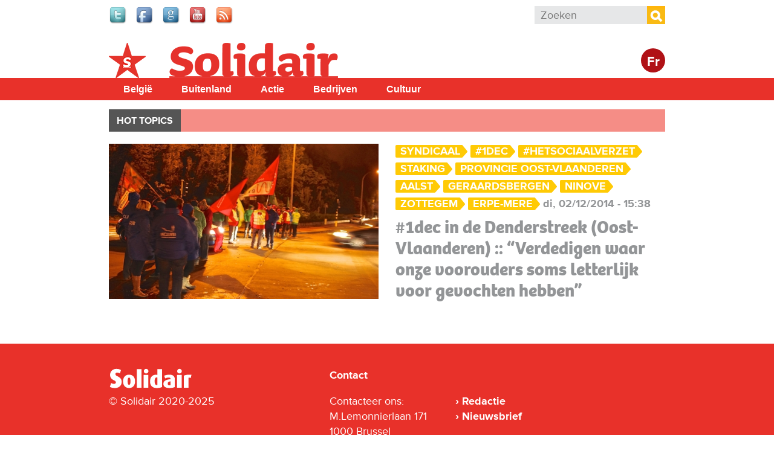

--- FILE ---
content_type: text/html; charset=utf-8
request_url: https://www.solidair.org/taxonomy/term/1894
body_size: 5872
content:
<!doctype html>
  <!--[if IEMobile 7]><html class="ie iem7" lang="nl" dir="ltr"><![endif]-->
  <!--[if lte IE 6]><html class="ie lt-ie9 lt-ie8 lt-ie7" lang="nl" dir="ltr"><![endif]-->
  <!--[if (IE 7)&(!IEMobile)]><html class="ie lt-ie9 lt-ie8" lang="nl" dir="ltr"><![endif]-->
  <!--[if IE 8]><html class="ie lt-ie9" lang="nl" dir="ltr"><![endif]-->
  <!--[if (gte IE 9)|(gt IEMobile 7)]><html class="ie" lang="nl" dir="ltr"
  xmlns:fb="http://www.facebook.com/2008/fbml"
  xmlns:og="http://ogp.me/ns#"
  xmlns:article="http://ogp.me/ns/article#"
  xmlns:book="http://ogp.me/ns/book#"
  xmlns:profile="http://ogp.me/ns/profile#"
  xmlns:video="http://ogp.me/ns/video#"
  xmlns:product="http://ogp.me/ns/product#"
  xmlns:content="http://purl.org/rss/1.0/modules/content/"
  xmlns:dc="http://purl.org/dc/terms/"
  xmlns:foaf="http://xmlns.com/foaf/0.1/"
  xmlns:rdfs="http://www.w3.org/2000/01/rdf-schema#"
  xmlns:sioc="http://rdfs.org/sioc/ns#"
  xmlns:sioct="http://rdfs.org/sioc/types#"
  xmlns:skos="http://www.w3.org/2004/02/skos/core#"
  xmlns:xsd="http://www.w3.org/2001/XMLSchema#"
  xmlns:schema="http://schema.org/"><![endif]-->
  <![if !IE]><html lang="nl" dir="ltr"
  xmlns:fb="http://www.facebook.com/2008/fbml"
  xmlns:og="http://ogp.me/ns#"
  xmlns:article="http://ogp.me/ns/article#"
  xmlns:book="http://ogp.me/ns/book#"
  xmlns:profile="http://ogp.me/ns/profile#"
  xmlns:video="http://ogp.me/ns/video#"
  xmlns:product="http://ogp.me/ns/product#"
  xmlns:content="http://purl.org/rss/1.0/modules/content/"
  xmlns:dc="http://purl.org/dc/terms/"
  xmlns:foaf="http://xmlns.com/foaf/0.1/"
  xmlns:rdfs="http://www.w3.org/2000/01/rdf-schema#"
  xmlns:sioc="http://rdfs.org/sioc/ns#"
  xmlns:sioct="http://rdfs.org/sioc/types#"
  xmlns:skos="http://www.w3.org/2004/02/skos/core#"
  xmlns:xsd="http://www.w3.org/2001/XMLSchema#"
  xmlns:schema="http://schema.org/"><![endif]>
  <head>

  <meta charset="utf-8" />
<meta name="robots" content="max-snippet:-1, max-image-preview:large, max-video-preview:-1"/><meta name="viewport" content="width=device-width, initial-scale=1, maximum-scale=1" />
<link rel="shortcut icon" href="https://www.solidair.org/sites/default/files/favicon.ico" type="image/vnd.microsoft.icon" />
<meta name="generator" content="Drupal 7 (http://drupal.org)" />
<meta property="fb:app_id" content="318748321510888" />
<meta property="og:site_name" content="Solidair" />
<meta property="og:type" content="article" />
<meta property="og:url" content="https://www.solidair.org/taxonomy/term/1894" />
<meta property="og:title" content="Geraardsbergen" />
<meta name="twitter:title" content="Geraardsbergen" />
  <title>Geraardsbergen | Solidair</title>
  <script type="text/javascript" src="//use.typekit.net/jbz4qtl.js"></script><script type="text/javascript">try{Typekit.load();}catch(e){}</script>
  <link type="text/css" rel="stylesheet" href="https://www.solidair.org/sites/default/files/css/css_lQaZfjVpwP_oGNqdtWCSpJT1EMqXdMiU84ekLLxQnc4.css" media="all" />
<link type="text/css" rel="stylesheet" href="https://www.solidair.org/sites/default/files/css/css_wHBJ2CG6NoExMNjk_WCKz91tSDx84Cl6qVgtlQQri0U.css" media="all" />
<link type="text/css" rel="stylesheet" href="https://www.solidair.org/sites/default/files/css/css_ju26nlexQhtG_wpluu0W5gGH0bqQUSWo-V2kMYRofmo.css" media="all" />

<!--[if lt IE 9]>
<link type="text/css" rel="stylesheet" href="https://www.solidair.org/sites/default/files/css/css_T5fP1lfUbsZdUPPgbIIZ9yM_-QZeNy2oisIe-cPcC-g.css" media="screen, projection" />
<![endif]-->

<!--[if gt IE 8]><!-->
<link type="text/css" rel="stylesheet" href="https://www.solidair.org/sites/default/files/css/css_XIAKWmpKncE02Knmr8fcqobaMXwITVHRfLpYovdXz8k.css" media="screen, projection, print" />
<!--<![endif]-->
<link type="text/css" rel="stylesheet" href="https://www.solidair.org/sites/default/files/css/css_2ESZSlRttVNdeK0dgjy2XCqJ_YBYL5vVju7jLZ9Lp-c.css" media="all" />
<link type="text/css" rel="stylesheet" href="https://www.solidair.org/sites/default/files/css/css_QCyTkB1wiQM0oGog6FzDhujdw153r-eAaZVSragV88Y.css" media="print" />
<link type="text/css" rel="stylesheet" href="https://www.solidair.org/sites/default/files/css/css_qXpjQwI3sSGOCaYBFzrfvpEC4KjELuETK8eSA0sJjEg.css" media="all" />
<link type="text/css" rel="stylesheet" href="https://fonts.googleapis.com/css?family=Open+Sans+Condensed:700&amp;subset=latin-ext" media="all" />
  <script type="text/javascript" src="https://www.solidair.org/sites/default/files/js/js_JDqIMQUwCziAIyAXFlXIbQ-XTrwzmjGSKLnZE2Prk74.js"></script>
<script type="text/javascript" src="https://www.solidair.org/sites/default/files/js/js_onbE0n0cQY6KTDQtHO_E27UBymFC-RuqypZZ6Zxez-o.js"></script>
<script type="text/javascript" src="https://www.solidair.org/sites/default/files/js/js_GE4JvCupQ0LgSTQJt4RYXMjLvAK2XeggTejA2CIO4Yc.js"></script>
<script type="text/javascript" src="https://www.solidair.org/sites/default/files/js/js_z0SW6WA8ztSU_6PPiLfVNcccbsSKMXiearBvYwSwJD0.js"></script>
<script type="text/javascript">
<!--//--><![CDATA[//><!--
(function(i,s,o,g,r,a,m){i["GoogleAnalyticsObject"]=r;i[r]=i[r]||function(){(i[r].q=i[r].q||[]).push(arguments)},i[r].l=1*new Date();a=s.createElement(o),m=s.getElementsByTagName(o)[0];a.async=1;a.src=g;m.parentNode.insertBefore(a,m)})(window,document,"script","https://www.google-analytics.com/analytics.js","ga");ga("create", "UA-48313209-1", {"cookieDomain":"auto"});ga("send", "pageview");
//--><!]]>
</script>
<script type="text/javascript" src="https://www.solidair.org/sites/default/files/js/js_PrCDyBdyfAOd5zqv-qzKdJS0VgE05xz1LHJAEAbGoGA.js"></script>
<script type="text/javascript" src="https://www.solidair.org/sites/default/files/js/js_Fbo84mhNBxmTNK9d7k9oXXQEsexUdgqUz3yLgXswj18.js"></script>
<script type="text/javascript">
<!--//--><![CDATA[//><!--
jQuery.extend(Drupal.settings, {"basePath":"\/","pathPrefix":"","setHasJsCookie":0,"ajaxPageState":{"theme":"theme_solidair","theme_token":"s_mfM4ig4dTUWcPbZQnZLvabFlDqzRRJzCt9_j18XwQ","js":{"sites\/all\/modules\/contrib\/addthis\/addthis.js":1,"misc\/jquery.js":1,"misc\/jquery-extend-3.4.0.js":1,"misc\/jquery-html-prefilter-3.5.0-backport.js":1,"misc\/jquery.once.js":1,"misc\/drupal.js":1,"misc\/form-single-submit.js":1,"sites\/all\/modules\/contrib\/caption_filter\/js\/caption-filter.js":1,"public:\/\/languages\/nl_POhYn9_GwL9YMuKFsJnTqYDSx3nrq9qIQ6JWl94d-aA.js":1,"sites\/all\/libraries\/colorbox\/jquery.colorbox-min.js":1,"sites\/all\/modules\/contrib\/colorbox\/js\/colorbox.js":1,"sites\/all\/modules\/contrib\/colorbox\/styles\/default\/colorbox_style.js":1,"sites\/all\/modules\/contrib\/colorbox\/js\/colorbox_load.js":1,"sites\/all\/modules\/contrib\/google_analytics\/googleanalytics.js":1,"0":1,"sites\/all\/libraries\/superfish\/jquery.hoverIntent.minified.js":1,"sites\/all\/libraries\/superfish\/sfsmallscreen.js":1,"sites\/all\/libraries\/superfish\/supposition.js":1,"sites\/all\/libraries\/superfish\/superfish.js":1,"sites\/all\/libraries\/superfish\/supersubs.js":1,"sites\/all\/modules\/contrib\/superfish\/superfish.js":1,"sites\/all\/themes\/pvdaplus_nationaal\/js\/scripts.js":1,"sites\/all\/themes\/theme_solidair\/js\/lib\/jquery.cycle2.js":1,"sites\/all\/themes\/theme_solidair\/js\/solidair.js":1},"css":{"modules\/system\/system.base.css":1,"sites\/all\/modules\/contrib\/calendar\/css\/calendar_multiday.css":1,"sites\/all\/modules\/contrib\/date\/date_api\/date.css":1,"sites\/all\/modules\/contrib\/date\/date_popup\/themes\/datepicker.1.7.css":1,"sites\/all\/modules\/contrib\/domain\/domain_nav\/domain_nav.css":1,"sites\/all\/modules\/custom\/pvdaptb\/pvdaptb.css":1,"sites\/all\/modules\/contrib\/views\/css\/views.css":1,"sites\/all\/modules\/contrib\/caption_filter\/caption-filter.css":1,"sites\/all\/modules\/contrib\/colorbox\/styles\/default\/colorbox_style.css":1,"sites\/all\/modules\/contrib\/ctools\/css\/ctools.css":1,"sites\/all\/modules\/contrib\/panels\/css\/panels.css":1,"sites\/all\/modules\/contrib\/panels\/plugins\/layouts\/onecol\/onecol.css":1,"sites\/all\/modules\/contrib\/ds\/layouts\/ds_2col_stacked_fluid\/ds_2col_stacked_fluid.css":1,"sites\/all\/libraries\/superfish\/css\/superfish.css":1,"sites\/all\/libraries\/superfish\/css\/superfish-smallscreen.css":1,"sites\/all\/libraries\/superfish\/style\/simple\/simple.css":1,"sites\/all\/themes\/pvdaplus_nationaal\/css\/ie.css":1,"sites\/all\/themes\/pvdaplus_nationaal\/css\/screen.css":1,"sites\/all\/themes\/pvdaplus_nationaal\/css\/print.css":1,"sites\/all\/themes\/theme_solidair\/css\/style.css":1,"sites\/all\/themes\/theme_solidair\/css\/layout.css":1,"sites\/all\/themes\/theme_solidair\/css\/print.css":1,"sites\/default\/files\/fontyourface\/font.css":1,"https:\/\/fonts.googleapis.com\/css?family=Open+Sans+Condensed:700\u0026subset=latin-ext":1}},"colorbox":{"opacity":"0.85","current":"{current} van {total}","previous":"\u00ab Vorige","next":"Volgende \u00bb","close":"Sluiten","maxWidth":"98%","maxHeight":"98%","fixed":true,"mobiledetect":true,"mobiledevicewidth":"480px","file_public_path":"\/sites\/default\/files","specificPagesDefaultValue":"admin*\nimagebrowser*\nimg_assist*\nimce*\nnode\/add\/*\nnode\/*\/edit\nprint\/*\nprintpdf\/*\nsystem\/ajax\nsystem\/ajax\/*"},"googleanalytics":{"trackOutbound":1,"trackMailto":1,"trackDownload":1,"trackDownloadExtensions":"7z|aac|arc|arj|asf|asx|avi|bin|csv|doc|exe|flv|gif|gz|gzip|hqx|jar|jpe?g|js|mp(2|3|4|e?g)|mov(ie)?|msi|msp|pdf|phps|png|ppt|qtm?|ra(m|r)?|sea|sit|tar|tgz|torrent|txt|wav|wma|wmv|wpd|xls|xml|z|zip","trackColorbox":1},"urlIsAjaxTrusted":{"\/taxonomy\/term\/1894":true},"superfish":{"6":{"id":"6","sf":{"animation":{"opacity":"show","height":"show"},"speed":"fast"},"plugins":{"smallscreen":{"mode":"window_width","breakpointUnit":"px","expandText":"Uitklappen","collapseText":"Inklappen","title":"Solidair main menu"},"supposition":true,"supersubs":true}}}});
//--><!]]>
</script>
  
<!--[if lt IE 9]>
<script src="//html5shiv.googlecode.com/svn/trunk/html5.js"></script>
<![endif]-->
</head>
<body class="html not-front not-logged-in no-sidebars page-taxonomy page-taxonomy-term page-taxonomy-term- page-taxonomy-term-1894 domain-solidair-org i18n-nl" >

  <!-- facebook -->
    <div id="fb-root"></div>
  <script>(function(d, s, id) {
    var js, fjs = d.getElementsByTagName(s)[0];
    if (d.getElementById(id)) return;
    js = d.createElement(s); js.id = id;
    js.src = "//connect.facebook.net/nl_NL/all.js#xfbml=1&appId=542566659100238";
    fjs.parentNode.insertBefore(js, fjs);
  }(document, 'script', 'facebook-jssdk'));</script>

    
<div id="page-wrapper">

  <div id="page">

    <header class="header" role="banner">
      <div class="section clearfix">
          <div class="region region-header">
    

<div id="block-on-the-web-0" class="block block-on-the-web">

    
  <div class="content">
    <span class="on-the-web otw-twitter"><a href="https://twitter.com/solidair_org" title="Find Solidair on Twitter" rel="nofollow" target="_blank"><img typeof="foaf:Image" src="https://www.solidair.org/sites/all/modules/contrib/on_the_web/images/lg/twitter.png" alt="Find Solidair on Twitter" title="Find Solidair on Twitter" /></a></span><span class="on-the-web otw-facebook"><a href="https://www.facebook.com/solidair.org" title="Find Solidair on Facebook" rel="nofollow" target="_blank"><img typeof="foaf:Image" src="https://www.solidair.org/sites/all/modules/contrib/on_the_web/images/lg/facebook.png" alt="Find Solidair on Facebook" title="Find Solidair on Facebook" /></a></span><span class="on-the-web otw-google"><a href="https://plus.google.com/u/0/b/113672571278865954405/113672571278865954405/posts" title="Find Solidair on Google+" rel="nofollow" target="_blank"><img typeof="foaf:Image" src="https://www.solidair.org/sites/all/modules/contrib/on_the_web/images/lg/google.png" alt="Find Solidair on Google+" title="Find Solidair on Google+" /></a></span><span class="on-the-web otw-youtube"><a href="https://www.youtube.com/user/solidairbelgie" title="Find Solidair on YouTube" rel="nofollow" target="_blank"><img typeof="foaf:Image" src="https://www.solidair.org/sites/all/modules/contrib/on_the_web/images/lg/youtube.png" alt="Find Solidair on YouTube" title="Find Solidair on YouTube" /></a></span><span class="on-the-web otw-rss"><a href="http://www.solidair.org/rss.xml" title="Solidair RSS feed" rel="nofollow" target="_blank"><img typeof="foaf:Image" src="https://www.solidair.org/sites/all/modules/contrib/on_the_web/images/lg/rss.png" alt="Solidair RSS feed" title="Solidair RSS feed" /></a></span>  </div>
</div>

<div id="block-search-form" class="block block-search">

    
  <div class="content">
    <form action="/taxonomy/term/1894" method="post" id="search-block-form" accept-charset="UTF-8"><div><div class="container-inline">
      <h2 class="element-invisible">Zoekveld</h2>
    <div class="form-item form-type-textfield form-item-search-block-form">
  <label class="element-invisible" for="edit-search-block-form--2">Zoeken </label>
 <input title="Geef de woorden op waarnaar u wilt zoeken." placeholder="Zoeken" type="search" id="edit-search-block-form--2" name="search_block_form" value="" size="15" maxlength="128" class="form-text" />
</div>
<div class="form-actions form-wrapper" id="edit-actions"><input type="submit" id="edit-submit" name="op" value="Zoeken" class="form-submit" /></div><input type="hidden" name="form_build_id" value="form-EiMXA--4ZgWTKDfjJYheZLjD37R16yf0-7KHWTTDvic" />
<input type="hidden" name="form_id" value="search_block_form" />
</div>
</div></form>  </div>
</div>  </div>

              </div>
    </header> <!-- /.section, /#header -->

    <div class="meta">
      <div class="section clearfix">
              </div>
    </div>

    <div id="banner">
      <div class="section clearfix">
<!--
        <div class="slogan-wrapper">
                      <a href="/" class="slogan">Digitaal dagblad van de PVDA Partij&nbsp;Van&nbsp;De&nbsp;Arbeid&nbsp;van&nbsp;België</a>
                  </div>
-->
        <figure class="logo">
          <a href="/" title="Home" rel="home">
            <img src="https://www.solidair.org/sites/all/themes/theme_solidair/logo.png" alt="Home" />
          </a>
        </figure>

        <div class="switch">
                      <a class="language-switch" href="http://solidaire.org">Fr</a>
                  </div>

                              <p class="site-name element-invisible"><a href="/" title="Home" rel="home">Solidair</a></p>
                  
              </div>
    </div> <!-- /.section, /#banner -->
<!--
          <div class="main-navigation" role="contentinfo">
        <div class="section">
          <div class="item-list"><ul><li class="first"><a href="/">Home</a></li>
<li><a href="/magazine/belgie">België</a></li>
<li><a href="/magazine/buitenland">Buitenland</a></li>
<li><a href="/magazine/actie">Actie</a></li>
<li><a href="/magazine/bedrijven">Bedrijven</a></li>
<li><a href="/magazine/cultuur">Cultuur</a></li>
<li class="last"><a href="/magazine/klimaat">Klimaat</a></li>
</ul></div>        </div>
      </div>
    -->
    <div id="solnavigation" role="contentinfo" class="clearfix"><div class="section">
        <div class="region region-navigation">
    

<div id="block-superfish-6" class="block block-superfish">

    
  <div class="content">
    <ul id="superfish-6" class="menu sf-menu sf-menu-solidair-main-menu sf-horizontal sf-style-simple sf-total-items-5 sf-parent-items-0 sf-single-items-5"><li id="menu-4338-6" class="first odd sf-item-1 sf-depth-1 sf-no-children"><a href="/taxonomy/term/6078" title="België" class="sf-depth-1">België</a></li><li id="menu-4339-6" class="middle even sf-item-2 sf-depth-1 sf-no-children"><a href="/taxonomy/term/6077" title="Buitenland" class="sf-depth-1">Buitenland</a></li><li id="menu-4340-6" class="middle odd sf-item-3 sf-depth-1 sf-no-children"><a href="/taxonomy/term/6079" title="Actie" class="sf-depth-1">Actie</a></li><li id="menu-4341-6" class="middle even sf-item-4 sf-depth-1 sf-no-children"><a href="/taxonomy/term/6080" title="Bedrijven" class="sf-depth-1">Bedrijven</a></li><li id="menu-4342-6" class="last odd sf-item-5 sf-depth-1 sf-no-children"><a href="/taxonomy/term/6081" title="Cultuur" class="sf-depth-1">Cultuur</a></li></ul>  </div>
</div>  </div>
    </div></div> <!-- /.section, /#navigation -->

          <div role="contentinfo">
        <div class="section">
          <nav class="featured-nav clearfix">
            <h2>Hot topics</h2>
            <ul class="menu"></ul>          </nav>
        </div>
      </div>
    
    <div id="main-wrapper"><div id="main" class="clearfix">

      <div id="content" class="column" role="main"><div class="section clearfix">
                                
        
                          <div class="region region-content">
    

<div id="block-system-main" class="block block-system">

    
  <div class="content">
    <div class="panel-display panel-1col clearfix" >
  <div class="panel-panel panel-col">
    <div><div class="panel-pane pane-block pane-solidair-solidair-news-per-section pane-solidair"  >
  
      
  
  <div class="pane-content">
    <div class="item-list"><ul><li class="first last"><div class="ds-2col-stacked-fluid node node-article node-promoted view-mode-solidair_2col_teaser clearfix">

  
  
      <div class="group-left">
      <div class="field field-name-field-article-main-img"><a href="/artikels/1dec-de-denderstreek-oost-vlaanderen-verdedigen-waar-onze-voorouders-soms-letterlijk-voor"><img typeof="foaf:Image" src="https://www.solidair.org/sites/default/files/styles/home_focus/public/images/2014/12/01/Denderstreek_HS/han_6085_1000.jpg?itok=lsbe4cRv" alt="" title="(Foto&#039;s Solidair, han Soete)" /></a></div>    </div>
  
      <div class="group-right">
      <span class="even tag"><a href="/taxonomy/term/3535" typeof="skos:Concept" property="rdfs:label skos:prefLabel" datatype="">Syndicaal</a></span><span class="even tag"><a href="/taxonomy/term/5970" typeof="skos:Concept" property="rdfs:label skos:prefLabel" datatype="">#1dec</a></span><span class="odd tag"><a href="/taxonomy/term/5639" typeof="skos:Concept" property="rdfs:label skos:prefLabel" datatype="">#hetsociaalverzet</a></span><span class="even tag"><a href="/taxonomy/term/973" typeof="skos:Concept" property="rdfs:label skos:prefLabel" datatype="">Staking</a></span><span class="even tag"><a href="/taxonomy/term/1890" typeof="skos:Concept" property="rdfs:label skos:prefLabel" datatype="">Provincie Oost-Vlaanderen</a></span><span class="odd tag"><a href="/taxonomy/term/1892" typeof="skos:Concept" property="rdfs:label skos:prefLabel" datatype="">Aalst</a></span><span class="even tag"><a href="/taxonomy/term/1894" typeof="skos:Concept" property="rdfs:label skos:prefLabel" datatype="" class="active">Geraardsbergen</a></span><span class="odd tag"><a href="/taxonomy/term/1898" typeof="skos:Concept" property="rdfs:label skos:prefLabel" datatype="">Ninove</a></span><span class="even tag"><a href="/taxonomy/term/1900" typeof="skos:Concept" property="rdfs:label skos:prefLabel" datatype="">Zottegem</a></span><span class="odd tag"><a href="/taxonomy/term/1901" typeof="skos:Concept" property="rdfs:label skos:prefLabel" datatype="">Erpe-Mere</a></span><span class="even date">di, 02/12/2014 - 15:38</span><div class="field field-name-title"><h2><a href="/artikels/1dec-de-denderstreek-oost-vlaanderen-verdedigen-waar-onze-voorouders-soms-letterlijk-voor">#1dec in de Denderstreek (Oost-Vlaanderen) :: “Verdedigen waar onze voorouders soms letterlijk voor gevochten hebben”</a></h2></div>    </div>
  
  </div></li>
</ul></div>  </div>

  
  </div>
</div>
  </div>
</div>
  </div>
</div>  </div>
              </div></div> <!-- /.section, /#content -->

      
    </div></div> <!-- /#main, /#main-wrapper -->

    <footer id="footer" role="contentinfo"><div class="section">
      <div class="first">
        <figure class="logo">
          <a href="/" title="Home" rel="home">
                          <img src="/sites/all/themes/theme_solidair/images/footer-logo-nl.png" alt="Home" />
                      </a>
        </figure>

                <span class="copyright">&copy; Solidair 2020-2025</span>
        
      </div>

      <div class="second">
        <h2>Contact</h2>
                  <span>Contacteer ons:</span><br />
          <span>M.Lemonnierlaan 171</span><br />
          <span>1000 Brussel</span><br />

              </div>

      <div class="third">
          <div class="region region-footer">
    

<div id="block-menu-menu-solidair-footer" class="block block-menu">

    
  <div class="content">
    <ul class="menu"><li class="first leaf"><a href="mailto:solidair@solidair.org">Redactie</a></li>
<li class="last leaf"><a href="/nieuwsbrief">Nieuwsbrief</a></li>
</ul>  </div>
</div>  </div>
      </div>

    </div></footer> <!-- /.section, /#footer -->

  </div> <!-- /#page -->

</div> <!-- /#page-wrapper -->
  <script type="text/javascript" src="https://www.solidair.org/sites/default/files/js/js_MLVgtzZ1ORq9krYqkeOsRay6ou_T-0QZytivuM9tTT8.js"></script>

</body>
</html>
